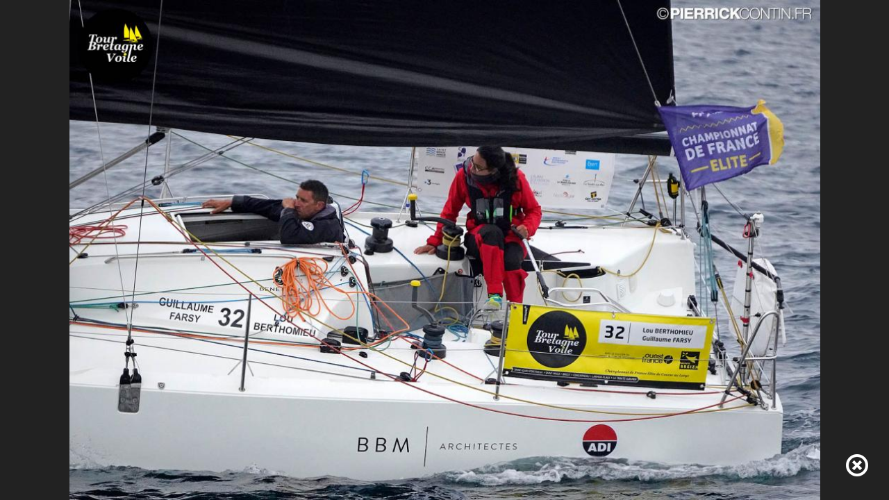

--- FILE ---
content_type: text/html
request_url: https://2021.tourdebretagnealavoile.com/photos/ecf02bf38273b660039b93e88f1c8ebd/2522/Mb0432a6cb178799d43f5
body_size: 311
content:
<!DOCTYPE html>
		<html lang='fr' style='height:100%;width:100%;margin:0;padding:0'>
		<head>
		<meta charset='iso-8859-1'><meta name='viewport' content='width=device-width, initial-scale=1, maximum-scale=1, user-scalable=no'><link rel='shortcut icon' href='/bootstrap/assets/ico/favicon.ico'>
		<title>Maya Alemany</title></head><body style='height:100%;width:100%;margin:0;padding:0'><div style='position:fixed;width:100%;height:100%;max-width:100%;max-height:100%;' >	<div class=fond1 id=fond1 style='width:100%;height:100%;background: #222 url(/photo/grande/Mb0432a6cb178799d43f5.jpg) no-repeat center center;background-size: contain ;position:fixed;' ></div><div style='position:fixed;bottom:30px;right:30px'><a href='/fr/pages/Mediatheque-Photos_2019/Etape%20Brest%20Concarneau/' ><img src='https://s5.layline.info/webadmin/images/v4/32/fermer_blanc.png'></a></div></div></body></html>